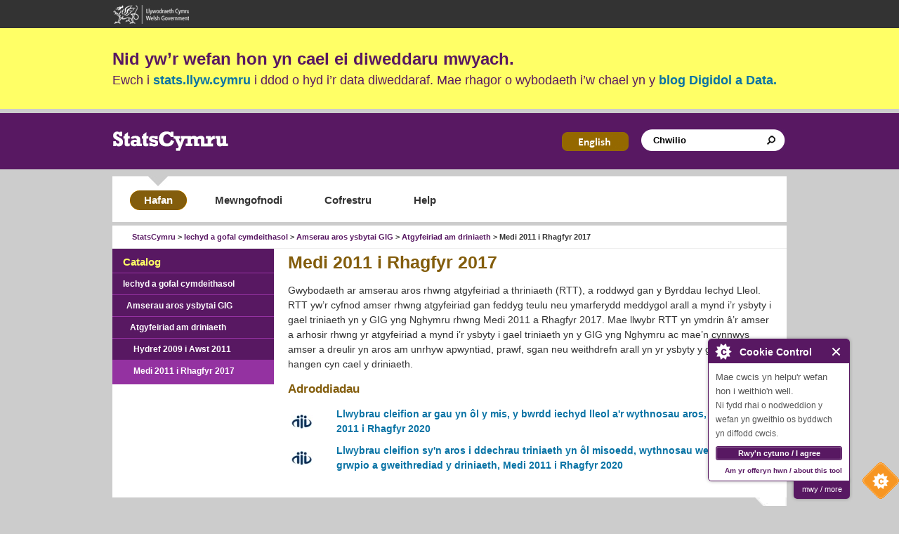

--- FILE ---
content_type: text/html; charset=utf-8
request_url: https://statscymru.llyw.cymru/Catalogue/Health-and-Social-Care/NHS-Hospital-Waiting-Times/Referral-to-Treatment/September-2011-to-December-2020
body_size: 4768
content:
<!DOCTYPE html PUBLIC "-//W3C//DTD XHTML 1.0 Transitional//EN" "http://www.w3.org/TR/xhtml1/DTD/xhtml1-transitional.dtd">

<html xmlns="http://www.w3.org/1999/xhtml" lang="EN" >

<head>
    <meta http-equiv="Content-Type" content="text/html; charset=UTF-8" />
    <title>Medi 2011 i Rhagfyr 2017</title>
    <link href="/Content/reset.css" rel="stylesheet" type="text/css" />
    <link href="/Content/960.css" rel="stylesheet" type="text/css" />
    <link href="/Content/slider.css" rel="stylesheet" type="text/css" />
    <link href="/Content/styles.css" rel="stylesheet" type="text/css" />
    <link href="/Content/print.css" rel="stylesheet" type="text/css" media="print" />
    <link href="/Content/legacy_styles.css" rel="stylesheet" type="text/css" />
    <link href="/Content/topic_styles.css" rel="stylesheet" type="text/css" />
    <link href="/Content/dialog.css" rel="stylesheet" type="text/css" />
    <link href="/Content/Banner.css" rel="stylesheet" type="text/css" />
    <!--[if lte IE 7]>
    <link href="/Content/ie.css" rel="stylesheet" type="text/css" />
    <![endif]-->
    <!--[if IE 6]>
    <link href="/Content/ie6.css" rel="stylesheet" type="text/css" />
    <![endif]-->
    <script type="text/javascript">
        document.documentElement.className = "js_enabled"
    </script>
    <script src="/Scripts/jquery-1.7.2.js" type="text/javascript"></script>
    <script src="/Scripts/jquery-ui-1.8.20.js" type="text/javascript"></script>
    <script src="/Scripts/jquery.unobtrusive-ajax.js" type="text/javascript"></script>
    <script src="/Scripts/statswales.errors.js" type="text/javascript"></script>
    <script src="/Scripts/custom-checkbox.js" type="text/javascript"></script>

    
    <!-- Google tag (gtag.js) -->
    <script async src="https://www.googletagmanager.com/gtag/js?id=G-7NPJCVKLPN"></script>
    <script>
        window.dataLayer = window.dataLayer || [];
        function gtag() { dataLayer.push(arguments); }
        gtag('js', new Date());

        gtag('config', 'G-7NPJCVKLPN');
    </script>

    
    <link href="/Content/catalogue.css" rel="stylesheet" type="text/css" />
    <script type="text/javascript" src="/Content/Javascript/mostviewed.js" > </script>

</head>
<body >
    <a class="offScreen" title="Skip to content" accesskey="s" href="#content">Neidio i&#39;r cynnwys</a>
    <a name="top"></a>
    <div id="TipLayer">
    </div>
    <div class="StatsWalesHeader">
        <div class="WGBar">
            <div class="WGContainer">
                <a href="http://www.llyw.cymru/ystadegau">
                    <img src="/Content/Images/logo_header_wg.gif" alt="Welsh Government"/></a>
            </div>
        </div>
        <div id="block-noticebannerblock">
            <div class="notice-banner" role="banner">
              <div class="WGContainer">
                <div class="row">
                  <div class="col-xs-12">
                   <p class="notice-banner__title">Nid yw’r wefan hon yn cael ei diweddaru mwyach.</p>
                        <p class="notice-banner__description">Ewch i
                            <a class="notice-banner__link" href="https://stats.llyw.cymru"> stats.llyw.cymru</a> i ddod o hyd i’r data diweddaraf. Mae rhagor o wybodaeth i’w chael yn y 
                            <a class="notice-banner__link" href="https://digidoladata.blog.llyw.cymru/2025/09/29/statscymru-lansio-ein-gwasanaeth-data-agored-newydd/"> blog Digidol a Data.</a>
                        </p>
                  </div>
                </div>
              </div>
            </div>
        </div>
        <div class="WGBarGap">
        </div>
        <div class="StatsWalesBar">
            <div class="WGContainer">
                <div class="StatsWales_logo">
                    <a href="/">
                        <img src="/Content/Images/stats_cymru_header.gif" alt="Logo StatsWales"/></a>
                </div>
                <div id="header_links">
                    <div id="header_search">
                        <span id="welsh_link">
                                <a href="https://statswales.gov.wales/Catalogue/Health-and-Social-Care/NHS-Hospital-Waiting-Times/Referral-to-Treatment/September-2011-to-December-2020">
                                    <img src="/Content/Images/english.gif" alt="English" />
                                </a>
                        </span>
                        <div class="searchbox">
<form action="/Search" method="get">                                <label style="font-size:0px">Chwilio
                                    <input type="text" name="Query" class="header_search_input" value="Chwilio" onclick="if (this.value == 'Chwilio') {this.value = ''}" />
                                </label>
                                <label style="font-size:0px">Cyflwyno
                                    <input type="submit" class="header_search_button" value="" />
                                </label>
</form>                        </div>
                    </div>
                </div>
            </div>
        </div>
        <div class="WGBarGapHeaderEnd">
        </div>
    </div>
    <div class="container_12 wrapper">
        <div class="StatsWalesMenu">
            <ul id="StatsWalesMenu">
 <li class="selected"><a href="/"><span>Hafan</span></a></li>                 
       <li><a href="/Account/Logon"><span>Mewngofnodi</span></a></li> 
       <li><a href="/Account/Register"><span>Cofrestru</span></a></li> 

                <li>
                        <a href="/Help/Catalogue" ><span>Help</span></a>
                </li>
            </ul>
        </div>

        <div class="WGBarGap_5">
        </div>
        <div class="Breadcrumb">
            <div id="breadcrumbs">
                <a href="/">StatsCymru</a>
                    &gt;
<a href="/Catalogue/Health-and-Social-Care">Iechyd a gofal cymdeithasol</a>                    &gt;
<a href="/Catalogue/Health-and-Social-Care/NHS-Hospital-Waiting-Times">Amserau aros ysbytai GIG</a>                    &gt;
<a href="/Catalogue/Health-and-Social-Care/NHS-Hospital-Waiting-Times/Referral-to-Treatment">Atgyfeiriad am driniaeth</a>                    &gt;
Medi 2011 i Rhagfyr 2017            </div>
        </div>
        <div class="innerWrapper">
            
            <!--end header-->
            <div id="content" class="content" tabindex="-1">
                <div id="FullScreenBreadcrumbContainer" class="Breadcrumb" style="display: none">
                    <h3>
                        <div id="FullScreenBreadcrumb">
                        </div>
                    </h3>
                </div>
                    <div class="threecol_column1">
                        <div class="left_hand_nav" id="navigation">
                            
    
    
    
    <div class="left_hand_nav_header">
        <h2>
            <a href="/Catalogue">Catalog</a>
        </h2>
    </div>
    <div class="left_hand_nav_body">
                <ul>
            <li>        <a href="/Catalogue/Health-and-Social-Care">Iechyd a gofal cymdeithasol</a>
</li>
            <li>        <ul>
            <li>        <a href="/Catalogue/Health-and-Social-Care/NHS-Hospital-Waiting-Times">Amserau aros ysbytai GIG</a>
</li>
            <li>        <ul>
            <li>        <a href="/Catalogue/Health-and-Social-Care/NHS-Hospital-Waiting-Times/Referral-to-Treatment">Atgyfeiriad am driniaeth</a>
</li>
            <li>        <ul>
                <li>        <a href="/Catalogue/Health-and-Social-Care/NHS-Hospital-Waiting-Times/Referral-to-Treatment/October-2009-to-August-2011">Hydref 2009 i Awst 2011</a>
</li>
                <li>        <div class="nav_selected">
            <a href="/Catalogue/Health-and-Social-Care/NHS-Hospital-Waiting-Times/Referral-to-Treatment/September-2011-to-December-2020">Medi 2011 i Rhagfyr 2017</a>
        </div>
</li>
        </ul>
</li>
        </ul>
</li>
        </ul>
</li>
        </ul>

    </div>

                        </div>
                    </div>
                <!--end threecol_column1-->
                <div class="threecol_column2">
                    <!--end threecol_column2-->
                    <div class="page_content">
                        


<div class="page_summary_3col">
    <h1>
    Medi 2011 i Rhagfyr 2017
    </h1>
    <p>
        Gwybodaeth ar amserau aros rhwng atgyfeiriad a thriniaeth (RTT), a roddwyd gan y Byrddau Iechyd Lleol. RTT yw’r cyfnod amser rhwng atgyfeiriad gan feddyg teulu neu ymarferydd meddygol arall a mynd i’r ysbyty i gael triniaeth yn y GIG yng Nghymru rhwng Medi 2011 a Rhagfyr 2017. Mae llwybr RTT yn ymdrin â’r amser a arhosir rhwng yr atgyfeiriad a mynd i’r ysbyty i gael triniaeth yn y GIG yng Nghymru ac mae’n cynnwys amser a dreulir yn aros am unrhyw apwyntiad, prawf, sgan neu weithdrefn arall yn yr ysbyty y gall fod eu hangen cyn cael y driniaeth.
    </p>
    
</div>
<div class="page_content_3col">

        <h2 class="catalogue">
            Adroddiadau
        </h2>
        <table class="catalogue">
            <tbody>
                <tr>
                    <td>
                                <img src="/Content/Images/dataprovider_welshgovernment.jpg" alt="Darparwr data: Llywodraeth Cymru" title="Darparwr data: Llywodraeth Cymru" style="max-width: 100%"/>
                    </td>
                     <td style="padding-left: 2px; padding-right:2px;">
                    </td>
                    <td style="padding-left: 15px; padding-right: 15px; text-align: left">
                        <a href="/Catalogue/Health-and-Social-Care/NHS-Hospital-Waiting-Times/Referral-to-Treatment/September-2011-to-December-2020/treatedpatients-by-month-localhealthboard-weekswaiting">Llwybrau cleifion ar gau yn &#244;l y mis, y bwrdd iechyd lleol a&#39;r wythnosau aros, Medi 2011 i Rhagfyr 2020</a>
                    </td>
                    <td>
                    </td>
            </tr>
                <tr>
                    <td>
                                <img src="/Content/Images/dataprovider_welshgovernment.jpg" alt="Darparwr data: Llywodraeth Cymru" title="Darparwr data: Llywodraeth Cymru" style="max-width: 100%"/>
                    </td>
                     <td style="padding-left: 2px; padding-right:2px;">
                    </td>
                    <td style="padding-left: 15px; padding-right: 15px; text-align: left">
                        <a href="/Catalogue/Health-and-Social-Care/NHS-Hospital-Waiting-Times/Referral-to-Treatment/September-2011-to-December-2020/patientpathwayswaitingtostarttreatment-by-month-groupedweeks-treatmentfunction">Llwybrau cleifion sy&#39;n aros i ddechrau triniaeth yn &#244;l misoedd, wythnosau wedi&#39;u grwpio a gweithrediad y driniaeth, Medi 2011 i Rhagfyr 2020</a>
                    </td>
                    <td>
                                    <img  class="dataProviderIcon" src="/Content/Images/datadesignation_ystadegau_swyddogol_achrededig.png" alt="Ystadegau Swyddogol Achrededig" title="Ystadegau Swyddogol Achrededig" style="max-width: 100%"/>
                    </td>
            </tr>
            </tbody>
        </table>
    
</div>

                    </div>
                    <!--end page_content-->
                </div>
                <!--end threecol_column2-->
            </div>
            <!--end content-->
            <!--end footer-->
            <div id="sub_footer">
                <div class="footerlinks">
                    <div class="footerlinksfloat">
                        <ul>
                            <li><a href="http://twitter.com/ystadegaucymru" target="_blank" class="external">Ystadegau ar gyfer Cymru ar Trydar</a></li>
                            <li><a href="https://www.ons.gov.uk/" target="_blank" class="external">Swyddfa Ystadegau Gwladol</a></li>
                            <li><a href="http://www.gov.uk/government/statistics/" target="_blank" class="external">GOV.UK</a></li>
                            <li><a href="http://www.statisticsauthority.gov.uk" target="_blank" class="external">Awdurdod Ystadegau&#39;r DU</a></li>
                        </ul>
                        <ul>
                            <li><a href="/Accessibility/Index">Hygyrchedd</a></li>
                            <li><a href="https://llyw.cymru/datganiad-hawlfraint">Datganiad Hawlfraint</a></li>
                            <li><a href="https://llyw.cymru/telerau-ac-amodau">Telerau ac Amodau</a></li>
                            <li><a href="https://llyw.cymru/cysylltiadau-ar-gyfer-ystadegau">Cysylltu &#226; ni</a></li>
                            <li><a href="http://www.llyw.cymru/ystadegau">Ystadegau ar gyfer Cymru</a></li>
                        </ul>
                    </div>
                </div>
                <div class="footerlogo">
                    <img src="/Content/Images/statscymru_logo_footer.png" alt="StatsWales" />
                </div>
                <!--
                <ul>
                    <li><a href="/Home/Copyright">Datganiad Hawlfraint</a></li>
                    <li><a href="http://wales.gov.uk/terms_and_conditions/" accesskey="8">Telerau ac Amodau</a>
                    </li>
                    <li><a href="http://wales.gov.uk/privacy_policy/">Polisi Preifatrwydd</a> </li>
                    <li><a href="http://www.assemblywales.org/">Cynulliad Cenedlaethol Cymru</a> </li>
                    <li><a href="http://www.scotland.gov.uk/">Llywodraeth yr Alban</a> </li>
                    <li><a href="http://www.northernireland.gov.uk/">Gweithrediaeth Gogledd Iwerddon</a>
                    </li>
                    <li class="last_link"><a href="http://www.direct.gov.uk/">DirectGov</a> </li>
                </ul>
             
             -->
                <script src="https://ssl.geoplugin.net/javascript.gp" type="text/javascript"></script>
                <script src="/Scripts/cookieControl-4.1.min.js" type="text/javascript"></script>
                <script type="text/javascript">//<![CDATA[
                    cookieControl({
                        introText: '<p><span style="text-align: left; font-family: sans-serif; font-size: 13px; line-height: 20px; color: #555555;">' + 'Mae cwcis yn helpu&#39;r wefan hon i weithio&#39;n well.' + ' </span><br style="text-align: left; font-family: sans-serif; font-size: 13px; line-height: 20px; color: #555555;" /><span style="text-align: left; font-family: sans-serif; font-size: 12px; line-height: 20px; color: #555555;">' + 'Ni fydd rhai o nodweddion y wefan yn gweithio os byddwch yn diffodd cwcis.' + '</span></p>',
                        fullText: '<p><span style="text-align: left; font-family: sans-serif; font-size: 12px; line-height: 20px; color: #555555;">' + 'Drwy ddefnyddio&#39;n gwefan rydych chi&#39;n derbyn telerau ein ' + ' </span><a style="text-align: left; font-family: sans-serif; font-size: 12px; line-height: 18px; color: #581862; text-decoration: none;" href="http://wales.gov.uk/privacy_policy/?skip=1&lang=en">' + 'polisi cwcis' + '</a><span style="text-align: left; font-family: sans-serif; font-size: 12px; line-height: 18px; color: #555555;">.</span></p>',
                        position: 'right', // left or right
                        shape: 'diamond', // triangle or diamond
                        theme: 'light', // light or dark
                        startOpen: true,
                        autoHide: 6000,
                        subdomains: true,
                        protectedCookies: [], //list the cookies you do not want deleted ['analytics', 'twitter']
                        consentModel: 'implicit',
                        onAccept: function () { ccAddAnalytics() },
                        onReady: function () { },
                        onCookiesAllowed: function () { ccAddAnalytics() },
                        onCookiesNotAllowed: function () { },
                        countries: '' // Or supply a list ['United Kingdom', 'Greece']
                    });

                    function ccAddAnalytics() {
                        jQuery.getScript("https://www.google-analytics.com/ga.js", function () {
                            var GATracker = _gat._createTracker('');
                            GATracker._trackPageview();
                        });
                    }
                   //]]>
                </script>
            </div>
            <!--end footer-->
        </div>
    </div>
    <!--end main container_12-->
</body>
</html>


--- FILE ---
content_type: text/css
request_url: https://statscymru.llyw.cymru/Content/topic_styles.css
body_size: 120
content:
#primary_nav_wrap ul#primary_nav li .sub_menu .featured_items h4{
color:#016101;
}

#primary_nav_wrap ul#primary_nav li.current_page a{
background: url(images/current_page_triangle_topic.gif) center -1px no-repeat;
}	
#primary_nav_wrap ul#primary_nav li.current_page{
background: url(images/current_page_bg_topic.gif) 0 0 repeat-x;
}	
.text_article_3col, .text_article_2col, .image_article_3col, .image_article_2col {
background:#E0E6E1!important;
}	
.co12NoImageDottedSeparator,.col3NoImageDottedSeparator,.co13NoImageDottedSeparator {
background: #E0E6E1 url(images/general_index_line.gif) left 0 no-repeat!important;
}
.add_corner_point {
background: #E0E6E1 url(images/green_corner_bg_left.gif) left bottom no-repeat!important;
}

--- FILE ---
content_type: text/css
request_url: https://statscymru.llyw.cymru/Content/catalogue.css
body_size: 484
content:
div.subscribe {
    display: block;
    text-align: right;
    margin-bottom: 10px;
    font-size: 0.8em !important;
}
div.subscribe a {
    display: inline-block;
    border: 1px solid #ccc;
    -moz-border-radius: 3px;
    border-radius: 3px;
    width: 40px;
    height: 22px;
    padding-left: 2px;
    padding-bottom: 5px;
    padding-top: 3px;
    padding-right: 2px;
    color: Black;
    text-align: center;
    font-size: 0.8em!important;
    margin-top: 1px!important;
    margin-bottom: 0px!important;
    text-decoration: none;
    }

div.subscribe a.unsubscribed {
    
    background-color: White;
    background-image: none;
    
    }

div.subscribe a.subscribed {
    background-color: #ddd;
    background-image: none;   
    }​
    
table.home 
{
    border: 0px none white;
    border-bottom: 1px solid #cccccc;
} 

table.catalogue 
{
    border: 0px none white;
}

table.home * tbody, table.catalogue * tbody
{
    border: 0px none white;    
}

table.home * tr, table.catalogue * tr
{
    border: 0px none white;    
}

table.home * td, table.catalogue * td
{
    border: 0px none white;
 /*  border-top: 1px solid #cccccc;*/
    padding: 5px 5px 5px 5px;
    
}



table.home * td:first-child, table.catalogue * td:first-child
{
   /* border-left: 1px solid #cccccc;*/
   /* text-align: right;*/
    width: 40px;

}

table.home * td:first-child+td+td, table.catalogue * td:first-child+td+td
{
   /* border-left: 1px solid #cccccc;*/
    text-align: right;
   /* white-space:nowrap;*/    

}

table.home * td a, table.catalogue * td a
{
   font-weight: bold!important;
   font-size: 0.9em;
}

table.home tr {
	/*border-bottom: 1px solid rgb(228, 228, 228);*/
	border-top: 1px solid rgb(228, 228, 228);
}

h1.home 
{
    padding-left: 10px;
    font-size: 1.2em;
    line-height: 1.2em;
} 

h3.home 
{
    padding-left: 10px;
} 

h2.catalogue
{
    font-size:1.2em;
    color:#835d0c;
    line-height: 1.2em;
    border-bottom:none;
    padding:0;
    margin:0 0 10px 0;
}

--- FILE ---
content_type: text/css
request_url: https://statscymru.llyw.cymru/Content/print.css
body_size: 11238
content:
/* General */
body {
font-size:80%;
*font-size:60%;
background:none;
}
a, a:link, a:visited, #featured_content ul#output li .caption h2 a, #topics_block ul.grid_3.topic_list li a, #topics_block .grid_5.quick_links .quick_link_container a, #featured_content ul#nav_block a, #featured_content ul#nav_block li a.current, #sidebar .updates li a, #sidebar .news li a, #sidebar .key_pubs li a, .what_we_do p a, .what_we_do p a:visited, .what_we_do ul li a {
color:#0000FF!important;
text-decoration:underline;
font-weight:bold;
background:none;
}	
body, p, #featured_content a, #featured_content p, .what_we_do h2, .what_we_do p, .what_we_do ul li span {
color:#000;
}	
h1, h2, h3,#your_say h3, h4, h5, ul li {
border:none;
}
#main_content h2, #sidebar h2 {
font-size:30px;
border-top:2px solid #ccc;
border-bottom:none;
padding:10px 0 0 0;
background:none;
}
#sidebar h2 {
border-top:none;
border-bottom:none;
}
#main_content .grid_4 {
padding:0 0 20px;
}
ul li {
list-style-type:none;
}
.threecol_column1,#primary_nav_wrap, #secondary_nav_wrap, #header_search, #footer, .share_date, #topic-latest-news, #sub_footer ul, #intro_links, #sidebar.grid_4, h2 img, .video, #sidebar .sidebar_quick_links, #sidebar .external_links, .what_we_do p.more_what_we_do, .content_slider_controls_wrapper, .search_form {
display:none;
}
#sidebar.grid_4.alpha.omega {
display:block;
overflow:visible;
padding:0;
width:100%;
}
#header {
padding:0;
width:100%;
}
#content {
width:100%;
overflow:visible;
}
/* Homepage and nav */
.container_12.wrapper, #main_content, #intro_block{
width:100%!important;
border:none;
padding:0;
margin:20px 0;
background:none;
float:none;
clear:both;
overflow:visible;
}
.container_12.wrapper, #main_content {
margin:0;
}
#content, #your_say, #faq, #your_say #featured_consultation.grid_4, .tabs, #your_say #forums ul.forum_list li, #topics_block {
clear:both;
background:none;
border:none;
padding:0;
margin:0;
}
#featured_content.container_12, #featured_content ul#output li img {
width:100%;
}	
#featured_content ul#output li img {
*left:35%;
}	
#featured_content ul#nav_block {
background: #fff;
*left: 0;
*padding: 0;
*top: 0;
*width: 35%;
}
#featured_content.container_12{
width:100%;
*height:230px;
}
#featured_content ul#nav_block a {
font-size: 1em;
}
#featured_content ul#output li .caption {
background:none;
border-top: 1px solid #ccc;
*left:0;
*top:85px;
*width: 35%;
}
#featured_content ul#output li .caption .caption_inner {
background: #fff;
*padding: 0;
}
ul.news_col, ul.faq_col {
border-right: none;
}
#your_say, p.strapline{
width:100%!important;
}
#your_say .tabs ul#tab_nav li, #your_say .tabs ul#tab_nav li.second_tab.active:before, #your_say .tabs ul#tab_nav li.active:after,#your_say .tabs ul#tab_nav li.second_tab.active a:before, #your_say .tabs ul#tab_nav li.active a:after, #your_say .tabs ul#tab_nav li.active a, #your_say .tabs ul#tab_nav li a, #your_say .tabs .tab_content, #your_say .tabs .tab_content ul.recently_added li, #your_say .recently_added_topiclevel ul li,#your_say .tabs .tab_content ul.closing_soon li, #your_say .closed_topiclevel ul li {
list-style-type:none;
background:none;
border:none;
padding:0;
}
#your_say .tabs ul#tab_nav {
width:auto;
font-size:18px;
}
#your_say .tabs ul#tab_nav li.first_tab {
margin:0 160px 5px 0;
*margin:0 12px 5px 0;
}
#your_say #featured_consultation.grid_4 .more_consultations {
bottom: 0;
}
#your_say #featured_consultation{
float:left;
margin:0 20px 40px 0!important;
width: 29%;
*width: 45%;
}
#your_say .tabs {
margin: 0;
width: 67%;
*width:50.5%;
clear:none;
}
#your_say .tabs .tab_content,#your_say .tabs .tab_content ul li {
padding:0;
}
#your_say .tabs .tab_content ul.closing_soon, #your_say .tabs .tab_content ul {
display: block;
width:46%;
float:left;
}
#your_say .tabs .tab_content ul.closing_soon {
margin:0 10px 0 0;
padding:0 0 0 10px;
}
#your_say #forums {
border-top: 2px solid #CCCCCC;
}
#your_say #forums ul.forum_list li {
margin:0 0 10px;
}
#your_say #forums ul.forum_list li span {
float: left	;
padding: 0;
width: auto;
text-align:left;
}
#your_say #forums ul.forum_list li a {
background:none;
padding:0 10px 0 0;
width:60%;
}
#faq{
margin:10px 0 0;
width:100%;
}
ul.faq_col li,ul.faq_col li.more_faq {
background:none;
padding: 0 0 5px 0;
}
#topics_block h2{
color:#000;
padding:0;
}
#topics_block .grid_7 {
width: 100%;
}	
#topics_block ul.grid_3.topic_list, #main_content .grid_4 {
margin: 0;
width: 48%;
}
#main_content #faq .grid_4{
width:44%;
}
#topics_block ul.grid_3.topic_list li {
padding:0 0 5px 0;
border-bottom: 1px solid #eee;
margin:0 0 5px 0;
list-style-type:none;
list-style-position:outside;
}	
#topics_block .grid_5.quick_links {
float: left;
margin: 20px 0 0;
width: 100%;
clear:both;
}	
#topics_block .grid_5.quick_links h3 {
border-bottom: 1px solid #eee;
color: #000;
}
#topics_block .grid_5.quick_links .quick_link_container span {
color: #000;
}	
#topics_block .grid_5.quick_links .quick_link_container.clearfix {
clear:none;
}
#topics_block .grid_5.quick_links .quick_link_container {
float: left;
margin: 0 20px 0 0;
*margin: 0;
padding: 0 0 20px;
width: 21.8%;
}
#more_topics .grid_3 {
width:22%;
margin:0 10px 0 0;
overflow:hidden;
}
/* topic hub */
h2.main_title {
border-bottom: 5px solid #ccc;
}
#topic_slider {
width:100%;
border:none;
}
#topic_slider #inner, #topic_slider .slide, #topic_slider .content_slider, #topic_slider .content_slider img {
width:auto;
padding:0;
}
#topic_slider .content_slider img {
*margin: 0 0 0 170px;
} 
#topic_slider .text_holder {
*width: 150px;
position: absolute;
*left: 0;
*top: 0;
background: none;
background-color: #fff;
color: #000;
padding: 0 25px 0 0;
*padding: 0;
height: 95px;
}
#topic_slider .text_holder .text_holder_inner {
background: #fff;
*padding: 0;
height: 86px;
*height: 200px;
}
#topic_slider .slide .text_holder h3 {
font-size:1.4em;
}
#topic_slider .slide .text_holder p {
font-size: 1em;
color:#000;
}
#topic_slider #topic_highlights {
background:#fff;
color:#000;
*display:none;
}
#in_this_topic {
padding: 0;
background: none;
}
#in_this_topic .in_this_topic_col, #your_say .recently_added_topiclevel, #your_say .closed_topiclevel {
width:45%;
}
#sidebar .updates, #sidebar .news, #sidebar .key_pubs {
margin: 20px 0 0;
padding: 10px 20px 0 0;
border-top: 2px solid #CCC;
width:45%;
overflow:visible;
}
#sidebar .news {
clear:both;
}
.what_we_do.grid_4.alpha.omega.clearfix	{
clear:none;
float:left;
background:none;
width:45%!important;
margin:20px 0 0 0;
border-top:2px solid #ccc;
padding:10px 0 0 0;
overflow:visible;
}
.what_we_do h3 {
color: #000;
font-size: 1.4em;
margin: 0 0 10px;
padding: 0;
border-top: none;
}
.what_we_do ul li {
background:none;
padding: 0;
width: 60%;
margin: 0 0 10px 0;
color: #000!important;
}
#sub_footer {
width:100%;
border-top:1px solid #ccc;
margin:20px 0 0;
padding:10px 0 0;
float:none;
clear:both;
}
/* //////////////////////////// ONLINE NEWSROOM jh.030210 /////////// */
/* ////////////////////////// NEWSROOM SHELL //////////////////////// */
#newsroom-wrapper {
font-size: 0.9em;
}
/* TABBING NAVIGATION //////////////////////// */
.tab1 
{
display:none;
}
.tab1 a 
{
display:none;
}
.selected 
{
display:none;
}
.tab3 
{
display:none;
}
.tab3 a, .tab3 a:link 
{
display:none;
} 
.tab3 a:active
{
display:none;
}
.tab3 a:hover
{
display:none;
}
.tab3 a:visited
{
display:none;
}
/*/////////////////////////// NEWS HUB //////////////////////// */
#news-hub
{
margin:0px;
padding:0px;
}
/* LATEST NEWS SECTION //////////////////////// */
#latestnews
{
width:100%!important;
margin:0px 0px 8px 0px;
padding:0px;
clear:both;
}
/* (build rounded corner box) //////////////////////// */
#latest-wrapper
{
margin:0px 0px 0px 0px;
padding:0px 0px 0px 0px;
background-image:url(news/hub/latest_mid.gif);
background-repeat:repeat-y;
}
#latest-header
{
width:auto;
height:27px;
margin:0px;
padding:0px;
background-image:url(news/hub/latest_top.gif);
background-repeat:no-repeat;
}
#latest-body
{
margin:0px;
padding:0px;
background-image:url(news/hub/latest_mid.gif);
background-repeat:repeat-y;
}
#latest-footer
{
height:27px;
margin:0px;
padding:0px;
background-image:url(news/hub/latest_foot.gif);
background-repeat:no-repeat;
clear:both;
}
/* LEFT COLUMN //////////////////////// */
#latest-left
{
width:30%;
float:left;
margin:-10px 0px 0px 0px;
padding:0px 0px 10px 0px;
}
/* LATEST ITEMS COLUMN //////////////////////// */
#latest-items
{
margin:10px 0px 10px 10px;
padding:0px 0px 0px 0px;
}
#latest-items h3
{
font-size:1.4em;
font-weight:normal;
border-bottom:1px solid #d9ebf2;
padding:0px 0px 3px 0px;
margin:0px 0px 10px 0px;
}
/* LATEST NEWS ITEM //////////////////////// */
#latest-news-item
{
margin:0px 0px 0px 0px;
padding:0px 0px 0px 0px;
clear:both;
}
#latest-news-title
{
margin:0px 0px 0px 0px;
padding:0px 0px 0px 0px;
}
#latest-news-title a
{
text-decoration: none;
font-weight:bold;
color:#000000;
font-size:1.4em;
margin:0px;
padding:0px;
}
#latest-news-title a:link
{
text-decoration: none;
font-weight:bold;
color:#000000;
font-size:1.4em;
margin:0px;
padding:0px;
}
#latest-news-title a:visited
{
text-decoration: none;
font-weight:bold;
color:#000000;
font-size:1.4em;
margin:0px;
padding:0px;
}
#latest-news-title a:hover
{
text-decoration: underline;
color:#000000;
font-size:1.4em;
margin:0px;
padding:0px;
}
#latest-news-title a:active
{
text-decoration: underline;
font-weight:bold;
color:#000000;
font-size:1.4em;
margin:0px;
padding:0px;
}
#latest-item-content
{
margin:5px 0px 0px 0px;
padding:0px 0px 0px 0px;
}
#latest-item-image-column
{
margin:0px;
padding:0px;
width:60px;
float:left;
position:relative;
top:0;
left:0;
}
#latest-item-image-pic
{
margin:0px;
padding:0px;
width:60px;
height:60px;
position:absolute;
top:0;
left:0;
z-index:0;
}
#latest-item-image-pic img
{
border:none;
}
#latest-item-image-rounded
{
margin:0px;
padding:0px;
width:60px;
height:60px;
background-image:url(news/hub/imgcurves60.png);
background-repeat:no-repeat;
position:absolute;
top:0;
left:0;
z-index:1;
}
*html #latest-item-image-rounded
{
margin:0px;
padding:0px;
width:60px;
height:60px;
background-image:url(news/hub/imgcurves60.gif);
background-repeat:no-repeat;
position:absolute;
top:0;
left:0;
z-index:1;
}
.imagelink
{
cursor:hand;
margin:0px 0px 0px 0px;
padding:0px 0px 0px 0px;
cursor:pointer;
}
#latest-item-text-column
{
margin:0px 0px 0px 5px;
padding:0px;
width:auto !important;
float:left;
padding-left:60px;
min-height:60px;
height:auto !important;
height:60px;
}
#latest-item-text
{
width:190px;
padding:0px;
margin:0px 0px 0px 0px;
float:left;
}
#latest-item-text p
{
margin:0px;
padding:0px;
font-size:1.2em;
}
#latest-item-date
{
font-size:1em;
color:#000000;
margin:0px;
padding:0px;
}
/* 1px border closing each item //////////////////////// */
#latest-item-close
{
clear:both;
margin:0px 0px 10px 0px;
padding:10px 0px 0px 0px;
border-bottom:1px solid #eeeeee;
}
/* RIGHT COLUMN //////////////////////// */
#latest-right
{
float:left;
margin:-16px 0px 0px 10px;
padding:0px;
width:68%!important;
}
#feature-story
{
margin:0px 0px 0px 0px;
padding:0px 0px 0px 0px;
background-color:#efefef;
}
#feature-wrapper
{
margin:0px;
padding:0px;
}
#feature-image
{
width:330px;
height:168px;
margin:0px;
padding:0px 0px 0px 0px;
position:relative; top: 0; left: 0;
clear:both;
float:left;
height:194px;
}
#feature-pic
{
width:330px;
height:168px;
margin:0px;
padding:0px 0px 0px 0px;
position:absolute; top:0; left: 0;
clear:both;
float:left;
height:194px;
}
#feature-pic img
{
border:none;
}
#feature-image-rounded
{
width:330px;
height:168px;
margin:0px;
padding:0px;
background-image: url(news/hub/img-rounded-corners.png);
background-repeat:no-repeat;
position:absolute; top: 0; left: 0;
height:194px;
}
*html #feature-image-rounded
{
width:330px;
height:168px;
margin:0px;
padding:0px;
background-image: url(news/hub/feat-img-corners.gif);
background-repeat:no-repeat;
position:absolute; top: 0; left: 0;
height:194px;
}
.imagelink
{
display:block;
cursor:hand;
cursor:pointer;
}
#feature-text
{
background-color:#660027;
padding:0px 0px 0px 0px;
margin:0px 0px 0px 0px;
clear:both;
}
#feature-text-header
{
margin:0px;
padding:0px;
}
#feature-text-header h4 
{
color:#ffffff;
font-size:1.6em;
padding:10px 10px 10px 10px;
margin:0px;
}
#feature-text-header h4 a
{
color:#ffffff;
text-decoration:none;
}
#feature-text-header h4 a:hover
{
text-decoration:underline;
}
#feature-text-body
{
margin:0px;
padding:0px;
}
#feature-text-body p
{
color:#000000;
font-size:1.5em;
margin:0px;
padding:0px 10px 0px 10px;
}
#feature-footer
{
background-image:url(news/hub/feature-footer.gif);
background-repeat:no-repeat;
width:330px;
height:16px;
margin:0px;
padding:0px;
clear:both;
}
/* OTHER FEATURED NEWS LINKS (RIGHT COLUMN) //////////////////////// */
#below-featured
{
margin:10px 0px 10px 0px;
border-left:1px dotted #eeeeee;
width:329px
}
#below-featured-link 
{
margin:0px 0px 0px 10px;
padding:10px 0px 10px 0px;
border-bottom:1px solid #eeeeee;
}
#below-featured-link a:link
{
color:#000000;
text-decoration:none;
font-size:1.2em;
font-weight:bold;
}
#below-featured-link a:visited
{
text-decoration:none;
font-size:1.2em;
color:#000000;
font-weight:bold;
}
#below-featured-link a:hover
{
color:#000000;
text-decoration:underline;
font-size:1.2em;
font-weight:bold;
}
#below-featured-link a:active
{
color:#000000;
text-decoration:underline;
font-size:1.2em;
font-weight:bold;
}
#below-featured-date
{
font-size:1em;
color:#000000;
}
#below-featured-link-last 
{
margin:0px 0px 0px 10px;
padding:10px 0px 10px 0px;
}
#below-featured-link-last a:link
{
color:#000000;
text-decoration:none;
font-size:1.2em;
font-weight:bold;
}
#below-featured-link-last a:visited
{
text-decoration:none;
font-size:1.2em;
color:#000000;
font-weight:bold;
}
#below-featured-link-last a:hover
{
color:#000000;
text-decoration:underline;
font-size:1.2em;
font-weight:bold;
}
#below-featured-link-last a:active
{
color:#000000;
text-decoration:none;
font-size:1.2em;
font-weight:bold;
}
/* ALL NEWS LINK //////////////////////// */
#all-news-link 
{
width:600px;
clear:both;
margin:20px 10px 0px 10px;
padding:10px 0px 0px 0px;
border-top:1px solid #000000;
height:auto;
text-align:right;
font-size:1.3em;
}
#all-news-link a:link
{
font-weight:bold;
margin:20px 3px 0px 0px;
color:#000000;
text-decoration:underline;
font-size:0.9em;
}
#all-news-link a:visited
{
font-weight:bold;
text-align:right;
margin:0px 3px 0px 0px;
color:#000000;
text-decoration:underline;
font-size:0.9em;
}
#all-news-link a:hover
{
font-weight:bold;
text-align:right;
margin:0px 3px 0px 0px;
color:#000000;
text-decoration:underline;
font-size:0.9em;
}
#all-news-link a:active
{
font-weight:bold;
text-align:right;
margin:0px 3px 0px 0px;
color:#000000;
text-decoration:underline;
font-size:0.9em;
}
/* CLOSE LATEST NEWS BOX //////////////////////// */
#latest-footer
{
height:27px;
margin:0px;
padding:0px;
background-image:url(news/hub/latest_foot.gif);
background-repeat:none;
clear:both;
}
/* LOWER PAGE SECTION (2 COLUMN LAYOUT) //////////////////////// */
#section-b
{
width:620px;
padding:0px;
margin:0px;
}
#b-left
{
width:410px;
margin:0px;
padding:0px;
float:left;
}
#b-right
{
width:210px;
margin:0px 0px 0px 0px; 
padding:0px;
float:left;
}
/* CURRENT ISSUES //////////////////////// */
/* Build current issues rounded box //////////////////////// */
#current-issues
{
width:410px;
margin:0px;
padding:0px;
}
#current-issues-wrapper
{
margin:0px;
padding:0px;
}
#current-issues-top
{
background-image:url(news/hub/issues-top.gif);
background-repeat:no-repeat;
margin:0px;
padding:0px;
height:24px;
}
#current-issues-body
{
background-image:url(news/hub/issues-mid.gif);
background-repeat:repeat-y;
margin:0px;
padding:0px;
}
#current-issues-title
{
margin:0px;
padding:1px 0px 0px 0px;
}
#current-issues-title h3
{
font-size:1.4em;
font-weight:normal;
border-bottom:1px solid #000000;
margin:0px 10px 10px 10px;
padding:0px 0px 3px 0px;
}
#current-issues-foot
{
background-image: url(news/hub/issues-foot.gif);
background-repeat:no-repeat;
margin:0px;
padding:0px; 
height:24px;
}
/* Current Issues Image & List of Links //////////////////////// */
#issues-content
{
margin:0px 10px 0px 10px;
padding:0px 0px 0px 0px;
background-color:#eeeeee;
width:390px;
}
#issues-image-column
{
height:120px;
width:120px;
margin:0px;
padding:0px;
float:left;
position:relative;
}
#issues-image-pic
{
height:120px;
width:120px;
margin:0px;
padding:0px;
position:absolute;
top:0;
left:0;
z-index:0
}
#issues-image-pic img
{
border:none;
}
#issues-image-rounded
{
width:120px;
height:120px;
margin:0px 0px 0px 0px;
padding:0px 0px 0px 0px;
float:left;
background-image:url(news/hub/current-issues-curves.png);
background-repeat:no-repeat;
position:absolute;
top:0;
left:0;
z-index:1;
}
*html #issues-image-rounded
{
width:120px;
height:120px;
margin:0px 0px 0px 0px;
padding:0px 0px 0px 0px;
float:left;
background-image:url(news/hub/current-issues-curves.gif);
background-repeat:no-repeat;
position:absolute;
top:0;
left:0;
z-index:1;
}
#issues-text-column
{
width:270px;
margin:0px;
padding:0px;
float:left;
}
#issues-image-wrap
{
width:120px;
height:120px;
margin:0px 0px 0px 0px;
padding:0px;
float:left;
}
#issues-image-pic
{
width:120px;
height:120px;
margin:0px 0px 0px 0px;
padding:0px;
float:left;
position:absolute;
top:0;
left:0;
z-index:0;
}
#issues-title
{
width:270px;
margin:0px 0px 0px 0px;
padding:0px;
float:left;
}
#issues-links
{
width:270px;
margin:0px 0px 0px 0px;
padding:0px 0px 0px 0px;
float:left;
}
#issues-links-wrap
{
margin:0px;
padding:0px;
}
#issues-links-top
{
background-image:url(news/hub/issues-links-top.gif);
background-repeat:no-repeat;
height:24px;
width:270px;
margin:0px;
padding:0px;
}
#issues-links-body
{
margin:0px;
padding:0px;
}
#issues-links h3
{
font-size:1.4em;
margin:0px 10px 10px 10px; 
font-weight:bold;
border:none;
}
#issues-links h3 a
{
color:#000000;
text-decoration:none;
}
#issues-links h3 a:link
{
color:#000000;
text-decoration:none;
}
#issues-links h3 a:visited
{
color:#000000;
text-decoration:none;
}
#issues-links h3 a:hover
{
color:#000000;
text-decoration:underline;
}
#issues-links h3 a:active
{
color:#000000;
text-decoration:none;
}
#issues-links ul
{
margin:0px 0px 0px 10px;
padding:0px;
}
#issues-links li
{
list-style:none;
background-image:url(news/hub/current-bullet.jpg);
background-repeat:no-repeat;
margin:0px;
padding:0px 10px 0px 20px;
}
#issues-links li a
{
color:#000000;
font-weight:normal;
font-size:1.2em;
text-decoration:none;
}
#issues-links li a:link
{
color:#000000;
font-weight:normal;
font-size:1.2em;
text-decoration:none;
}
#issues-links li a:visited
{
color:#000000;
font-weight:normal;
font-size:1.2em;
text-decoration:none;
}
#issues-links li a:hover
{
color:#000000;
font-weight:normal;
font-size:1.2em;
text-decoration:underline;
}
#issues-links li a:active
{
color:#000000;
font-weight:normal;
font-size:1.2em;
text-decoration:none;
}
#issues-links-foot
{
height:14px;
width:270px;
margin:0px;
padding:0px;
}
#issues-foot
{
background-image:url(news/hub/issues-content-foot.gif);
background-repeat:no-repeat;
height:18px;
width:390px;
margin:0px;
padding:0px;
clear:both;
}
#more-issues
{
position:relative;
width:390px;
clear:both;
margin:0px 10px 0px 10px;
padding:0px 0px 0px 0px;
color:#000000;
font-weight:bold;
background-color:#ffffff;
}
#more-issues p
{
clear:both;
position:relative;
margin:0px 0px 0px 0px;
padding:0px 0px 0px 0px;
}
#more-issues h4
{
color:#000000;
font-weight:bold;
font-size:1.2em;
margin:0px 0px 0px 0px;
padding:10px 0px 5px 0px;
border-bottom:1px dotted #eeeeee;
}
#more-issues-tags
{
clear:both;
position:relative;
width:390px;
padding:5px 0px 0px 0px;
margin:0px 0px 0px 0px;
}
#more-issues-tags p
{
width:370px;
padding:0px 0px 0px 0px;
margin:0px 0px 0px 0px;
}
#more-issues-tags a
{
color:#000000;
font-size:1.4em;
font-weight:bold;
text-decoration:none;
padding-right:5px;
margin-right:5px;
border-right:1px #aa1111 solid;
float:left;
white-space:nowrap;
}
#more-issues-tags a:link
{
color:#000000;
font-size:1.4em;
font-weight:bold;
text-decoration:none;
}
#more-issues-tags a:visited
{
color:#000000;
font-size:1.4em;
font-weight:bold;
text-decoration:none;
}
#more-issues-tags a:hover
{
color:#000000;
font-size:1.4em;
font-weight:bold;
text-decoration:underline;
}
#more-issues-tags a:active
{
color:#000000;
font-size:1.4em;
font-weight:bold;
text-decoration:none;
}
#more-issues-tags-clear {
clear:both;
height:1px;
line-height:1px;
}
.issues-divider
{
padding:0px 5px 0px 5px;
margin:0px;
font-size:1.4em;
font-weight:bold;
}
/* BLOCKS (LEFT COLUMN) //////////////////////// */
#block-wrapper-left
{
width:410px;
margin:10px 0px 0px 0px;
padding:0px;
}
/* LEFT COLUMN - 2 SUB BLOCKS //////////////////////// */
#block-a-wrapper
{
width:200px;
margin:0px 10px 0px 0px;
padding:0px;
float:left;
}
#block-b-wrapper
{
width:200px;
margin:0px 0px 0px 0px;
padding:0px;
float:left;
}
/* STATEMENTS BLOCK (LEFT SUB COLUMN) //////////////////////// */
#statements-block
{
width:200px;
float:left;
margin:0px 0px 0px 0px;
padding:0px;
clear:both;
}
#statements-wrapper
{
margin:0px 0px 0px 0px;
padding:0px;
background-image:url(news/hub/block-mid.gif);
background-repeat:repeat-y;
}
#statements-header
{
margin:0px 0px 0px 0px;
padding:0px;
background-image:url(news/hub/block-top.gif);
background-repeat:no-repeat;
height:24px;
width:200px;
}
#statements-body
{
margin:0px 0px 0px 0px;
padding:0px 10px 0px 10px;
}
#statements-title
{
margin:0px 0px 0px 0px;
padding:2px 0px 0px 0px;
}
#statements-title h3
{
font-size:1.4em;
font-weight:normal;
border-bottom:1px solid #000000;
margin:0px 0px 0px 0px;
padding:0px 0px 3px 0px;
}
#statements-text
{
width:180px;
margin:0px 0px 0px 0px;
padding:0px 0px 0px 0px;
}
#statements-link
{
margin:0px 0px 8px 0; 
padding:10px 0px 0px 0px;
font-size:1.4em;
}
#statements-link a
{
color:#000000;
font-weight:bold;
text-decoration:none;
}
#statements-link a:link
{
color:#000000;
font-weight:bold;
text-decoration:none;
}
#statements-link a:visited
{
color:#000000;
font-weight:bold;
text-decoration:none;
}
#statements-link a:hover
{
color:#000000;
font-weight:bold;
text-decoration:underline;
}
#statements-link a:active
{
color:#000000;
font-weight:bold;
text-decoration:none;
}
#statements-date
{
margin-bottom:8px;
font-size:1em;
color:#000000;
display:none;
}
#statements-quote
{
clear:both;
margin:0px;
padding:0px;
font-style:italic;
font-size:1.4em;
display:none;
}
#statements-image
{
clear:both;
height:60px;
margin:0px 0px 0px 0px;
padding:0px 0px 10px 0px;
border-bottom:1px solid #000000;
position:relative; 
}
#statements-pic
{
margin:0px;
padding:0px 0px 0px 0px;
height:60px;
width:60px;
position:absolute;
top:0;
left:0;
z-index:0;
}
#statements-pic img
{
border:none;
}
#statements-rounded
{
margin:0px;
padding:0px 0px 0px 0px;
height:60px;
width:60px;
position:absolute;
top:0;
left:0;
z-index:1;
background-image:url(news/hub/imgcurves60.png);
}
*html #statements-rounded
{
margin:0px;
padding:0px;
height:60px;
width:60px;
position:absolute;
top:0;
left:0;
z-index:1;
background-image:url(news/hub/imgcurves60.gif);
}
/* all statements link //////////////////////// */
#statements-all-link
{
text-align:right;
padding:10px 0px 0px 0px;
margin:0px 10px 0px 10px;
font-size:1.3em;
}
#statements-all-link a
{
font-weight:bold;
margin:10px 3px 0px 0px;
color:#000000;
text-decoration:underline;
font-size:0.9em;
}
#statements-all-link a:link
{
font-weight:bold;
margin:10px 3px 0px 0px;
color:#000000;
text-decoration:underline;
font-size:0.9em;
}
#statements-all-link a:visited
{
font-weight:bold;
text-align:right;
margin:10px 3px 0px 0px;
color:#000000;
text-decoration:underline;
font-size:0.9em;
}
#statements-all-link a:hover
{
font-weight:bold;
text-align:right;
margin:10px 3px 0px 0px;
color:#000000;
text-decoration:underline;
font-size:0.9em;
}
#statements-all-link a:active
{
font-weight:bold;
text-align:right;
margin:10px 3px 0px 0px;
color:#000000;
text-decoration:underline;
font-size:0.9em;
}
#statements-below
{
margin:0px 0px 0px 0px;
padding:0px 0px 0px 0px;
width:200px;
float:left;
clear:both;
}
#statements-footer
{
margin:0px 0px 0px 0px;
padding:0px;
background-image:url(news/hub/block-foot.gif);
background-repeat:no-repeat;
height:24px;
width:200px;
float:left;
clear:both;
}
/* ARTICLES BLOCK (RIGHT SUB COLUMN) //////////////////////// */
#articles-block
{
width:200px;
float:left;
margin:0px 0px 0px 0px;
padding:0px;
clear:both;
}
#articles-wrapper
{
margin:0px 0px 0px 0px;
padding:0px;
background-image:url(news/hub/block-mid.gif);
background-repeat:repeat-y;
}
#articles-header
{
margin:0px 0px 0px 0px;
padding:0px;
background-image:url(news/hub/block-top.gif);
background-repeat:no-repeat;
height:24px;
}
#articles-body
{
margin:0px 0px 0px 0px;
padding:0px 10px 0px 10px;
}
#articles-title
{
margin:0px 0px 0px 0px;
padding:2px 0px 0px 0px;
}
#articles-title h3
{
font-size:1.4em;
font-weight:normal;
border-bottom:1px solid #000000;
margin:0px 0px 0px 0px;
padding:0px 0px 3px 0px;
}
#articles-text
{
margin:0px 0px 0px 0px;
padding:0px 0px 0px 0px;
}
#articles-link
{
margin:0px 0px 8px 0px; 
padding:10px 0px 0px 0px;
font-size:1.4em;
}
#articles-link a
{
color:#000000;
font-weight:bold;
text-decoration:none;
}
#articles-link a:link
{
color:#000000;
font-weight:bold;
text-decoration:none;
}
#articles-link a:visited
{
color:#000000;
font-weight:bold;
text-decoration:none;
}
#articles-link a:hover
{
color:#000000;
font-weight:bold;
text-decoration:underline;
}
#articles-link a:active
{
color:#000000;
font-weight:bold;
text-decoration:none;
}
#articles-date
{
margin-bottom:8px;
font-size:1em;
color:#000000;
display:none;
}
#articles-quote
{
clear:both;
margin:0px;
padding:0px;
font-style:italic;
font-size:1.4em;
display:none;
}
#articles-image
{
clear:both;
height:60px;
margin:0px 0px 0px 0px;
padding:0px 0px 10px 0px;
border-bottom:1px solid #000000;
position:relative; 
}
#articles-pic
{
margin:0px;
padding:0px 0px 0px 0px;
height:60px;
width:60px;
position:absolute;
top:0;
left:0;
z-index:0;
}
#articles-pic img
{
border:none;
}
#articles-rounded
{
margin:0px;
padding:0px 0px 0px 0px;
height:60px;
width:60px;
position:absolute;
top:0;
left:0;
z-index:1;
background-image:url(news/hub/imgcurves60.png);
}
*html #articles-rounded
{
margin:0px;
padding:0px;
height:60px;
width:60px;
position:absolute;
top:0;
left:0;
z-index:1;
background-image:url(news/hub/imgcurves60.gif);
}
/* all articles link //////////////////////// */
#articles-all-link
{
text-align:right;
padding:10px 0px 0px 0px;
margin:0px 10px 0px 10px;
font-size:1.3em;
}
#articles-all-link a
{
font-weight:bold;
margin:10px 3px 0px 0px;
color:#000000;
text-decoration:underline;
font-size:0.9em;
}
#articles-all-link a:link
{
font-weight:bold;
margin:10px 3px 0px 0px;
color:#000000;
text-decoration:underline;
font-size:0.9em;
}
#articles-all-link a:visited
{
font-weight:bold;
text-align:right;
margin:10px 3px 0px 0px;
color:#000000;
text-decoration:underline;
font-size:0.9em;
}
#articles-all-link a:hover
{
font-weight:bold;
text-align:right;
margin:10px 3px 0px 0px;
color:#000000;
text-decoration:underline;
font-size:0.9em;
}
#articles-all-link a:active
{
font-weight:bold;
text-align:right;
margin:10px 3px 0px 0px;
color:#000000;
text-decoration:underline;
font-size:0.9em;
}
#articles-below
{
margin:0px 0px 0px 0px;
padding:0px 0px 0px 0px;
float:left;
clear:both;
}
#articles-footer
{
margin:0px 0px 0px 0px;
padding:0px;
background-image:url(news/hub/block-foot.gif);
background-repeat:no-repeat;
height:24px;
width:200px;
float:left;
clear:both;
}
/* BLOCKS (RIGHT COLUMN) //////////////////////// */
#block-wrapper-right
{
width:200px;
margin:0px 0px 0px 10px;
padding:0px;
}
/* FLICKR IMAGE BLOCK (RIGHT COLUMN) //////////////////////// */
#images-block
{
width:200px;
float:left;
margin:0px 0px 0px 0px;
padding:0px;
clear:both;
}
#images-wrapper
{
margin:0px 0px 0px 0px;
padding:0px;
background-image:url(news/hub/block-images-mid.gif);
background-repeat:repeat-y;
}
#images-header
{
margin:0px 0px 0px 0px;
padding:0px;
background-image:url(news/hub/block-images-top.gif);
background-repeat:no-repeat;
height:24px;
width:200px;
}
#images-body
{
margin:0px 0px 0px 0px;
padding:0px 10px 0px 10px;
}
#images-title
{
margin:0px 0px 0px 0px;
padding:2px 0px 0px 0px;
}
#images-title h3
{
font-size:1.4em;
font-weight:normal;
border-bottom:1px solid #000000;
margin:0px 0px 0px 0px;
padding:0px 0px 3px 0px;
}
#images-flickr
{
width:55px;
height:22px;
float:right;
margin:-22px 5px 0px 0px;
background-image:url(news/hub/block-images-flickr.gif);
background-repeat:no-repeat;
}
#images-text
{
width:180px;
margin:10px 0px 10px 0px;
padding:0px 0px 0px 0px;
}
#images-image
{
clear:both;
width:180px;
height:90px;
margin:0px 0px 0px 0px;
padding:0px 0px 0px 0px;
position:relative; 
}
#images-pic
{
margin:0px;
padding:0px 0px 0px 0px;
width:180px;
height:90px;
position:absolute;
top:0;
left:0;
z-index:0;
}
#images-pic img
{
border:none;
}
#images-rounded
{
margin:0px;
padding:0px 0px 0px 0px;
width:180px;
height:90px;
position:absolute;
top:0;
left:0;
z-index:1;
background-image:url(news/hub/flickr_lobby_curves.png);
}
*html #images-rounded
{
margin:0px;
padding:0px;
width:180px;
height:90px;
position:absolute;
top:0;
left:0;
z-index:1;
background-image:url(news/hub/flickr_lobby_curves.gif);
}
/* all images link //////////////////////// */
#images-all-link
{
text-align:right;
padding:10px 0px 0px 0px;
margin:0px 10px 0px 10px;
font-size:1.3em;
border-top:1px solid #000000;
}
#images-all-link a
{
font-weight:bold;
margin:10px 3px 0px 0px;
color:#000000;
text-decoration:underline;
font-size:0.9em;
}
#images-all-link a:link
{
font-weight:bold;
margin:10px 3px 0px 0px;
color:#000000;
text-decoration:underline;
font-size:0.9em;
}
#images-all-link a:visited
{
font-weight:bold;
text-align:right;
margin:10px 3px 0px 0px;
color:#000000;
text-decoration:underline;
font-size:0.9em;
}
#images-all-link a:hover
{
font-weight:bold;
text-align:right;
margin:10px 3px 0px 0px;
color:#000000;
text-decoration:underline;
font-size:0.9em;
}
#images-all-link a:active
{
font-weight:bold;
text-align:right;
margin:10px 3px 0px 0px;
color:#000000;
text-decoration:underline;
font-size:0.9em;
}
#images-below
{
margin:0px 0px 0px 0px;
padding:0px 0px 0px 0px;
width:200px;
float:left;
clear:both;
}
#images-footer
{
margin:0px 0px 0px 0px;
padding:0px;
background-image:url(news/hub/block-images-foot.gif);
background-repeat:no-repeat;
height:24px;
width:200px;
float:left;
clear:both;
}
/* LOBBY BRIEFINGS BLOCK (RIGHT COLUMN) //////////////////////// */
#lobby-block
{
width:200px;
float:left;
margin:10px 0px 0px 0px;
padding:0px;
clear:both;
}
#lobby-wrapper
{
margin:0px 0px 0px 0px;
padding:0px;
background-image:url(news/hub/block-mid.gif);
background-repeat:repeat-y;
}
#lobby-header
{
margin:0px 0px 0px 0px;
padding:0px;
background-image:url(news/hub/block-top.gif);
background-repeat:no-repeat;
height:24px;
width:200px;
}
#lobby-body
{
margin:0px 0px 0px 0px;
padding:0px 10px 0px 10px;
}
#lobby-title
{
margin:0px 0px 0px 0px;
padding:2px 0px 0px 0px;
}
#lobby-title h3
{
font-size:1.4em;
font-weight:normal;
border-bottom:1px solid #000000;
margin:0px 0px 0px 0px;
padding:0px 0px 3px 0px;
}
#lobby-text
{
width:180px;
margin:0px 0px 0px 0px;
padding:0px 0px 0px 0px;
}
#lobby-image
{
clear:both;
width:180px;
height:90px;
margin:10px 0px 0px 0px;
padding:0px 0px 10px 0px;
position:relative; 
}
#lobby-pic
{
margin:0px;
padding:0px 0px 0px 0px;
width:180px;
height:90px;
position:absolute;
top:0;
left:0;
z-index:0;
}
#lobby-pic img
{
border:none;
}
#lobby-rounded
{
margin:0px;
padding:0px 0px 0px 0px;
width:180px;
height:90px;
position:absolute;
top:0;
left:0;
z-index:1;
background-image:url(news/hub/flickr_lobby_curves.png);
}
*html #lobby-rounded
{
margin:0px;
padding:0px;
width:180px;
height:90px;
position:absolute;
top:0;
left:0;
z-index:1;
background-image:url(news/hub/flickr_lobby_curves.gif);
}
#lobby-links
{
margin:0px 0px 0px 0px;
padding:0px;
border-bottom:1px solid #000000;
}
#lobby-links ul
{
margin:0px 0px 10px 0px;
padding:0px;
}
#lobby-links li
{
list-style:none;
background-image: url(news/hub/briefings-bullet.gif);
background-repeat:no-repeat;
padding-left:15px;
}
#lobby-links li a
{
color:#000000;
text-decoration:none;
font-size:1.2em;
font-weight:bold;
}
#lobby-links li a:link
{
color:#000000;
text-decoration:none;
font-weight:bold;
}
#lobby-links li a:visited
{
text-decoration:none;
color:#000000;
font-weight:bold;
}
#lobby-links li a:hover
{
color:#000000;
text-decoration:underline;
font-weight:bold;
}
#lobby-links li a:active
{
color:#000000;
text-decoration:none;
font-weight:bold;
}
/* all images link //////////////////////// */
#lobby-all-link
{
text-align:right;
padding:10px 0px 0px 0px;
margin:0px 10px 0px 10px;
font-size:1.3em;
}
#lobby-all-link a
{
font-weight:bold;
margin:10px 3px 0px 0px;
color:#000000;
text-decoration:underline;
font-size:0.9em;
}
#lobby-all-link a:link
{
font-weight:bold;
margin:10px 3px 0px 0px;
color:#000000;
text-decoration:underline;
font-size:0.9em;
}
#lobby-all-link a:visited
{
font-weight:bold;
text-align:right;
margin:10px 3px 0px 0px;
color:#000000;
text-decoration:underline;
font-size:0.9em;
}
#lobby-all-link a:hover
{
font-weight:bold;
text-align:right;
margin:10px 3px 0px 0px;
color:#000000;
text-decoration:underline;
font-size:0.9em;
}
#lobby-all-link a:active
{
font-weight:bold;
text-align:right;
margin:10px 3px 0px 0px;
color:#000000;
text-decoration:underline;
font-size:0.9em;
}
#lobby-below
{
margin:0px 0px 0px 0px;
padding:0px 0px 0px 0px;
width:200px;
float:left;
clear:both;
}
#lobby-footer
{
margin:0px 0px 0px 0px;
padding:0px;
background-image:url(news/hub/block-foot.gif);
background-repeat:no-repeat;
height:24px;
width:200px;
float:left;
clear:both;
}
/* FIXES - IE6 IMAGE POINTER //////////////////////// */
a.imagelink {
cursor:hand;
cursor:pointer;
}
/* /////////////////////////////////////// ARTICLE PAGE /////////// */
/* INTRO BLOCK //////////////////////// */
#article-title h2 {
margin:0;
padding:10px 0 5px 0;
border-top:5px solid #000000;
font-size:2.2em;
}
#article-type-statement #article-title h2 {
border-top:5px solid #000000;
}
#article-type-article #article-title h2 {
border-top:5px solid #000000;
}
#article-type-lobbybriefing #article-title h2 {
border-top:5px solid #000000;
}
#article-type-video #article-title h2 {
border-top:5px solid #000000;
}
#article-type-audio #article-title h2 {
border-top:5px solid #000000;
}
#article-abstract {
padding-bottom:8px;
border-bottom:1px #000000 solid;
font-size:1.6em;
color:#333333;
}
#article-date {
padding:5px 0;
border-bottom:1px #000000 dotted;
font-size:1.2em;
color:#000000;
}
/* MEDIA BLOCK //////////////////////// */
#article-media 
{
margin-bottom:14px;
}
#article-caption {
padding:5px 0;
border-bottom:1px #000000 solid;
font-size:1.2em;
color:#000000;
}
#article-fma-old img {
float:right;
margin:0 0 5px 10px;
}
#article-nosoftwareblock {
}
#article-nosoftware {
background:url(news/article/media-alert.gif) 5px 5px no-repeat;
background-color:#000000;
padding:5px 5px 5px 40px;
font-size:1.2em;
font-weight:bold;
color:#000000;
}
.article-nosoftware-alert {
}
#article-nosoftware-solution {
font-weight:bold;
color:#000000;
}
#article-nosoftware-solution a {
text-decoration:underline;
color:#000000;
}
/* CONTENT BLOCK //////////////////////// */
#box, #newsroom-wrapper {
width:100%!important;
border:none!important;
}
#article-box {
margin-top:14px;
width:100%!important;
}
#article-leftcol {
float:left;
width:80%!important;
}
#article-rightcol {
float:right;
width:15%!important;
padding-left:20px;
}
/* ARTICLE BODY BLOCK //////////////////////// */
#article-body {
margin:10px 0;
font-size:1.4em;
line-height:1.3;
border-bottom:1px #000000 solid;
padding-bottom:15px;
margin-bottom:25px;
margin-top:0;
}
#article-body h3 {
font-size:1.4em;
margin-bottom:10px;
padding-bottom:3px;
border-bottom:1px #000000 solid;
}
#article-body h4 {
font-size:1.3em;
margin-bottom:10px;
}
#article-body h5 {
font-size:1.2em;
margin-bottom:10px;
}
#article-body h6 {
font-size:1.1em;
margin-bottom:10px;
}
#article-body blockquote {
margin-left:0;
padding-left:10px;
border-left:4px #000000 solid;
font-size:0.9em;
color:#000000;
}
#article-body p {
margin-bottom:14px;
margin-top:0;
}
#article-body img {
margin:0;
padding:0;
float:right;
}
#article-body #keyfacts {
float:right;
width:220px;
padding:0px;
background-color:#000000;
font-size:0.9em;
margin:0 0 10px 10px;
}
#article-body #keyfacts-box {
margin:5px 10px 15px 10px;
margin:0;
margin:10px 15px 15px 25px;
}
#article-body #keyfacts ul {
margin:0 0 5px 0;
padding:0 0 10px 15px;
list-style-type:square;
margin:0;
padding:0;
}
#article-body #keyfacts ul li {
padding:5px 0 0 0;
}
#keyfacts-box a
{
color:#000000;
}
/* KEY FACTS BLOCK //////////////////////// */
#article-allkeyfacts {
margin-top:20px;
font-size:1.2em;
}
#article-allkeyfacts h3 {
font-size:1em;
}
#article-allkeyfacts ul {
margin:0 0 0 15px;
padding:0;
}
#article-allkeyfacts ul li {
margin-top:5px;
}
/* SELECTOR BLOCK //////////////////////// */
.article-selector-article-selected {
float:left;
margin:10px 0 0 0;
padding:5px 10px;
border:1px #000000 solid;
border-bottom:1px #fff solid;
font-size:1.2em;
text-align:center;
position:relative;
top:1px;
margin:0;
}
.article-selector-article-unselected {
float:left;
margin:10px 0 0 0;
padding:5px 10px;
border:1px #000000 solid;
border-bottom:none;
font-size:1.2em;
text-align:center;
position:relative;
top:1px;
margin:0;
}
.article-selector-transcript-selected {
float:left;
margin:10px 0 0 0;
padding:5px 10px;
border:1px #000000 solid;
border-bottom:1px #000000 solid;
border-left:none;
font-size:1.2em;
text-align:center;
position:relative;
top:1px;
margin:0;
}
.article-selector-transcript-unselected {
float:left;
margin:10px 0 0 0;
padding:5px 10px;
border:1px #000000 solid;
border-bottom:none;
border-left:none;
font-size:1.2em;
text-align:center;
position:relative;
top:1px;
margin:0;
}
.article-selector-selected {
border-bottom:1px #fff solid;
}
.article-selector-article-unselected a, .article-selector-transcript-unselected a {
color:#000000;
text-decoration:none;
}
.article-selector-article-selected a, .article-selector-transcript-selected a {
color:#000;
text-decoration:none;
}
.article-selector-article-unselected a:hover, .article-selector-transcript-unselected a:hover {
}
.article-selector-clear {
clear:both;
border-top:1px #000000 solid;
height:1px;
line-height:0px;
font-size:0;
margin-bottom:10px;
}
#article-transcript-body {
font-size:1.3em;
line-height:1.3;
border-bottom:1px #000000 solid;
padding-bottom:15px;
margin-bottom:25px;
}
#article-transcript-body p {
margin-bottom:13px;
margin-top:0;
}
.article-selector-transcript-download {
clear:both;
width:100%;
margin-top:20px;
padding:0;
overflow:auto;
font-size:0.8em;
}
.article-selector-transcript-download-heading h3 {
margin-bottom:5px;
border-bottom:2px #000000 solid;
font-size:1.6em;
margin-top:0;
}
.article-selector-transcript-download-item {
width:100%;
margin:0 0 5px 0;
padding:3px 0 0 0;
border-top:1px #000000 dotted;
font-size:1.2em;
}
.article-selector-transcript-download-icon {
float:left;
margin-right:5px;
}
.article-selector-transcript-download-item a {
color:#000;
text-decoration:none;
}
.article-selector-transcript-download-item a:hover {
text-decoration:underline;
}
.article-selector-transcript-download-readerslink {
clear:both;
padding:5px 20px;
background:url(news/article/documents-bullet-readers.gif) 0px 5px no-repeat;
border-top:1px #000000 solid;
font-size:1.2em;
}
.article-selector-transcript-download-readerslink a {
text-decoration:none;
color:#000;
}
.article-selector-transcript-download-readerslink a:hover {
text-decoration:underline;
}
/* DOCUMENT DOWNLOADS BLOCK //////////////////////// */
.article-download {
clear:both;
width:100%;
margin-top:20px;
padding:0;
overflow:auto;
}
.article-download-heading h3 {
margin-bottom:5px;
border-bottom:2px #000000 solid;
font-size:1.6em;
margin-top:0;
}
.article-download-item {
width:100%;
margin:0 0 5px 0;
padding:3px 0 0 0;
border-top:1px #000000 dotted;
}
.article-download-icon {
float:left;
margin-right:5px;
}
.article-download-item {
font-size:1.2em;
}
.article-download-item a {
color:#000000;
text-decoration:none;
}
.article-download-item a:hover {
text-decoration:underline;
}
.article-download-readerslink {
clear:both;
padding:5px 20px;
background:url(news/article/documents-bullet-readers.gif) 0px 5px no-repeat;
border-top:1px #000000 solid;
font-size:1.2em;
}
.article-download-readerslink a {
text-decoration:none;
color:#000000;
}
.article-download-readerslink a:hover {
text-decoration:underline;
}
/* TAGS + SOCIAL BOOKMARKS BLOCK //////////////////////// */
#article-socialbookmarks {
display:none;
}
#article-socialbookmarks h3 {
margin-top:0;
margin-bottom:10px;
border-bottom:1px #000000 dotted;
font-size:1.4em;
font-weight:normal;
}
.article-socialbookmarks-item {
float:left;
}
.article-socialbookmarks-img {
float:left;
}
.article-socialbookmarks-txt {
float:left;
}
#article-socialbookmarks a {
margin-right:15px;
font-size:1.2em;
color:#000000;
text-decoration:none;
}
#article-socialbookmarks a img {
margin-right:-10px;
border:none;
}
#article-socialbookmarks a:hover {
text-decoration:underline;
}
#article-socialbookmarks-help {
margin-top:8px;
padding-top:3px;
border-top:1px #000000 dotted;
font-size:0.9em;
text-align:left;
}
/* COMMENTS BLOCK //////////////////////// */
#article-comment {
margin-top:0px;
font-size:1.4em;
}
#article-comment-header 
{
background:url(news/article/comments-header.gif) top left no-repeat;
border-bottom:1px #000000 solid;
padding:15px 15px 5px 15px;
margin-top:20px;
}
#article-comment-header h3 {
margin:0 0 0 0;
font-size:1em;
}
.article-comment-number {
font-weight:normal;
}
#article-comment-middle {
background:url(news/article/comments-middle.gif) top left repeat-y;
padding:10px 15px 10px 15px;
}
#article-comment-options {
margin:0 0 5px 0;
padding:0 0 3px 0;
border-bottom:1px #000000 dotted;
font-size:0.9em;
font-weight:bold;
}
#article-comment-options a {
font-weight:normal;
color:#000000;
}
.article-comment-info {
padding:3px 0 3px 0;
font-family:Verdana, Arial, Helvetica, sans-serif;
font-size:0.85em;
font-weight:bold;
color:#000000;
}
.article-comment-comment {
margin-bottom:10px;
font-size:0.85em;
}
.article-comment-last {
margin-bottom:0;
}
#article-comment-form {
border-top:1px #000000 solid;
}
#article-comment-form-heading {
padding:10px 15px 0 15px;
background:url(news/article/comments-middle.gif) top left repeat-y;
}
#article-comment-form-heading h4 {
margin:0;
padding:0 0 3px 0;
border-bottom:1px #000000 dotted;
font-size:0.9em;
}
#article-comment-form-main {
padding:0px 15px 0px 15px;
background:url(news/article/comments-middle.gif) top left repeat-y;
}
.article-comment-form-error {
padding-top:3px;
font-size:0.8em;
font-weight:bold;
color:#000000;
}
.article-comment-form-done {
padding-top:3px;
font-size:0.8em;
font-weight:bold;
color:#000000;
}
#article-comment-form textarea {
width:99%;
margin-top:5px;
border:1px #000000 solid;
}
#article-comment-form-button {
height:49px;
padding:0 15px 15px 15px;
background:url(news/article/comments-footer.gif) top left no-repeat;
}
#article-comment-form-button input {
padding-top:4px;
}
#article-comment-form form {
margin:0;
}
/* RIGHT COLUMN //////////////////////// */
#article-rightcol h3 {
border-top:5px #000000 solid;
border-bottom:1px #000000 solid;
padding:5px 0 4px 0;
margin:0;
font-size:1.4em;
clear:both;
}
#article-rightcol h4 {
font-size:1.4em;
border-bottom:1px #000000 solid;
padding:7px 0 3px 0;
margin:0 0 7px 0;
font-weight:normal;
clear:both;
}
.article-thumbblock {
float:left;
height:46px;
width:46px;
margin:0 6px 5px 0;
position:relative;
}
.article-thumb {
height:46px;
width:46px;
margin:0 6px 5px 0;
position:absolute;
z-index:1;
margin:0;
padding:0;
}
.article-thumb img
{ 
border-style:none;
}
.article-thumb-curves {
width:46px;
height:46px;
margin:0px;
padding:0px;
background-image:url(news/article/rightcol-imgcurves46.png);
background-repeat:no-repeat;
position:absolute;
z-index:2;
top:0;
left:0;
}
* html .article-thumb-curves {
width:46px;
height:46px;
margin:0px;
padding:0px;
background-image:url(news/article/rightcol-imgcurves46.gif);
background-repeat:no-repeat;
position:absolute;
z-index:2;
top:0;
left:0;
}
#article-rightcol a.main {
color:#000000;
padding:0 0 0 7px;
font-size:1.2em;
display:block;
clear:both;
text-decoration:none;
background:url(news/article/rightcol-arrow-standard.gif) 0 6px no-repeat;
margin-top:5px;
}
#article-rightcol a.main:hover {
text-decoration:underline;
}
#article-rightcol-flickr
{
border-top:1px #000000 dotted; 
margin-top:10px; 
clear:both;
background-image: url(news/article/rightcol-logo-flickr.gif);
background-repeat:no-repeat;
background-position:89px center;
border-top:1px solid #000000;
border-bottom:1px solid #000000;
}
#article-rightcol a.gallery 
{
margin-top:0px; 
padding-top:5px; 
padding-bottom:5px;
padding-right:40px;
background-image:url(news/article/rightcol-arrow-gallery.gif);
background-repeat:no-repeat;
background-position:0 center;
}
#article-rightcol a.tag {
background:url(news/article/rightcol-arrow-tag.gif) 0 6px no-repeat;
}
#article-type-article #article-rightcol-bio h3, #article-type-lobbybriefing #article-rightcol-bio h3, #article-type-statement #article-rightcol-bio h3 {
border-top:5px #999 solid;
}
.article-rightcol-role {
margin-bottom:5px;
font-size:1.2em;
}
#article-type-article .article-thumbblock, #article-type-lobbybriefing .article-thumbblock, #article-type-statement .article-thumbblock {
margin-bottom:15px
}
#article-rightcol-images {
}
#article-rightcol-video {
}
#article-rightcol-video a.main {
background:url(news/article/rightcol-arrow-video.gif) 0 2px no-repeat;
text-indent:17px;
padding-left:0;
}
#article-rightcol-audio {
}
#article-rightcol-audio a.main {
background:url(news/article/rightcol-arrow-audio.gif) 0 2px no-repeat;
text-indent:17px;
padding-left:0;
}
#article-rightcol-links {
}
#article-rightcol-websites {
}
#article-rightcol-tags {
}
#article-rightcol-duration .article-rightcol-duration-value {
font-size:1.2em;
}
#article-rightcol-details .article-rightcol-details-value {
font-size:1.2em;
}
#article-rightcol a:link {
text-indent:0;
margin-left:0;
padding-left:0;
}
/* FIXES - IE6 IMAGE POINTER //////////////////////// */
a.imagelink {
cursor:hand;
cursor:pointer;
}
/* INDEX AREA //////////////////////// */
#index {
width:auto;
margin:0 0 10px 0;
padding-bottom:3px;
}
#index-container {
padding:0 10px;
padding:0 5px;
padding:0 0;
}
#index-heading {
}
#index-heading h3 {
font-size:2.4em;
margin:16px 0 0 0;
font-weight:normal;
margin:12px 0 0 0;
margin:20px 0 0 0;
padding:12px 0 0 0;
}
.index-item {
margin-top:3px;
padding:15px 0;
clear:both;
zoom:1;
}
.index-item-image {
float:left;
}
.layer-image {
float:left;
}
.layer-image img {
border:none;
float:left;
}
.index-item-text {
width:500px;
float:left;
padding-left:78px;
min-height:60px;
}
.nopic {
margin-left:0;
}
.index-item-date {
/*display:none;*/
}
.index-item-title {
margin:3px 0;
font-size:1.6em;
font-weight:bold;
}
.index-item-title a {
color:#000000;
text-decoration:none;
}
.index-item-title a:hover {
text-decoration:none;
}
.index-item-blurb {
font-size:1.2em;
}
.index-item-tag {
font-size:1.1em;
margin-top:3px;
padding-top:2px;
color:#000000;
font-weight:bold;
}
.index-item-tag a {
font-weight:normal;
color:#000000;
text-decoration:none;
}
.index-item-tag a:hover 
{
text-decoration:none;
}
/* PAGING NAVIGATION //////////////////////// */
.paging {
padding:10px 0;
font:normal 1.2em Arial, Helvetica, sans-serif;
}
.paging-inner {
width:100%;
overflow:auto;
}
.pagingblockleft {
float:left;
padding-top:4px;
width:55%;
/*width:66%; USE THIS IF WE USE PAGENUMBER */
}
.pagingblockright {
float:right;
width:45%;
/*width:34%; USE THIS IF WE USE PAGENUMBER */
text-align:right;
}
.paging-top {
background:url(news/index/paging-bkgrd.gif) 0 0 repeat-x;
border-bottom:2px #000000 solid;
margin-top:8px;
padding-top:20px;
}
.paging-bottom {
border-top:2px #000000 solid;
}
.paging .pages {
/*padding-right:30px;*/
}
.paging .pageheading {
margin-left:5px;
font-weight:bold;
}
.paging .viewall {
display:inline;
}
.paging a {
padding:5px;
/*padding:2px; USE THIS IF WE USE PAGENUMBER */
text-decoration:none;
color:#000000;
}
.paging a:hover {
padding:5px;
/*padding:2px; USE THIS IF WE USE PAGENUMBER */
text-decoration:underline;
}
.paging .prev {
padding-right:1px;
font-weight:normal;
}
.paging .prevghost {
padding:5px;
font-weight:normal;
color:#000000;
}
.paging .next {
padding-left:1px;
font-weight:normal;
}
.paging .nextghost {
padding:5px;
font-weight:normal;
color:#000000;
}
.paging .page {
font-weight:normal;
}
.paging .pageghost {
padding:5px;
/*padding:2px; USE THIS IF WE USE PAGENUMBER */
font-weight:bold;
}
.datechange {
display:inline;
}
.pagedropdownheading {
/*display:none; USE THIS IF WE USE PAGENUMBER */
}
.pagenumber {
/*font-weight:bold; USE THIS IF WE USE PAGENUMBER */
/*padding-right:5px; USE THIS IF WE USE PAGENUMBER */
display:none;
}
/* SPECIFIC STYLING - INDEX [SEARCH RESULTS] //////////////////////// */
.searchterm {
font-weight:normal;
color:#000000;
}
/* SPECIFIC STYLING - INDEX [STATEMENT] //////////////////////// */
#index-type-statement .paging-top {
border-bottom:2px #000000 solid;
}
#index-type-statement .paging-bottom {
border-top:2px #000000 solid;
}
/* SPECIFIC STYLING - INDEX [ARTICLE] //////////////////////// */
#index-type-article .paging-top {
border-bottom:2px #000000 solid;
}
#index-type-article .paging-bottom {
border-top:2px #000000 solid;
}
/* SPECIFIC STYLING - INDEX [LOBBY BRIEFING] //////////////////////// */
#index-type-lobbybriefing .paging-top {
border-bottom:2px #000000 solid;
}
#index-type-lobbybriefing .paging-bottom {
border-top:2px #000000 solid;
}
/* FIXES - IE6 IMAGE POINTER //////////////////////// */
a.imagelink {
cursor:hand;
cursor:pointer;
}
/* CONSULTATIONS */
#consultation-wrapper {
font-size:0.8em;
}
.topic-item-abstract {
display:block;
}
#col_left {
width:auto!important;
padding:0!important;
}
#col_right {
display:none;
}
.tab3 {
display:none;
}
.offScreen {
display:none;
}
.topic-item-consultation a {
line-height:1.4em;
text-decoration:none;
font-weight:bold;
}
#title h2 {
display:none;
}
.topic-item-consultation {
float:left;
width:60%;
}
.topic-item-date {
float:right;
width:40%;
}
.topic-item-abstract {
clear:both;
display:block;
margin-bottom:10px;
}
.topic-heading .image
{
display:none;
}
#persistent-title h2 .attention
{
border-bottom:1px solid #000000;
font-weight:bold;
font-size:0.86em;
padding-top:20px;
}
.tab1
{
width:20%;
float:right;
padding:5px;
border-bottom:2px solid #000000;
}
.tab2
{
width:20%;
float:right;
padding:5px;
border-bottom:2px solid #000000;
}
.tab1 a
{
float:right;
font-weight:bold;
text-decoration:none;
padding-right:40%;
color:#555555;
}
.tab2 a
{
float:right;
font-weight:bold;
text-decoration:none;
padding-right:40%;
color:#555555;
}
.selected
{
border-top:2px solid #000000;
border-right:2px solid #000000;
border-left:2px solid #000000;
border-bottom:none;
font-weight:bold;
}
.selected a
{
color:#000000;
font-weight:bold;
text-decoration:none;
}
#abstract 
{
padding:20px 10px 20px 0px;
margin-top:20px;
margin-bottom:20px;
font-size:1.2em;
}
.paging 
{
display:none;
}
.consultationlistheading h3
{
display:none;
}
.topic-heading .text 
{
text-decoration:none;
color:#000000;
font-size:1.2em;
font-weight:bold;
text-transform:uppercase;
clear:both;
text-decoration:underline;
text-align:center;
border-top:1px dashed #cccccc;
padding-top:10px;
padding-bottom:10px;
}
.text a
{
text-decoration:none;
color:#000000;
font-size:1.2em;
font-weight:bold;
text-transform:uppercase;
clear:both;
text-decoration:underline;
}
.topic-item {
padding:20px 0;
border-top:1px dashed #cccccc;
}
.topic-item-consultation 
{
width:95%;
clear:both;
padding-bottom:20px;
padding-top:20px;
padding-left:0px;
padding-right:0px;
margin:0px;
overflow:visible;
padding-bottom:0px;
font-size:120%;
padding-top:20px;
padding-top:0;
}
.topic-item-consultation a 
{
color:#000000;
}
.topic-item-date
{
float:left;
clear:both;
font-size:90%;
float:none;
padding-bottom:0;
margin:0;
padding-top:10px;
}
.topic-item-abstract
{
width:95%;
margin-top:10px;
}
.item-title h2
{
margin-top:40px;
border-bottom:2px solid #000000;
padding-bottom:10px;
}
.item-abstract
{
margin-top:20px;
margin-bottom:20px;
}
.item-body a
{
color:#000000;
}
.howtorespond
{
border-top:1px solid #000000;
border-bottom:1px solid #000000;
padding:15px 0px 15px 0px;
}
.howtorespond h4
{
border-top:1px dashed #000000;
padding-bottom:5px;
padding-top:10px;
width:60%;
}
.highlight {
margin-bottom:20px;
}
.highlight-contentarea
{
border:2px solid #000000;
padding:10px;
}
.highlight-featured
{
font-size:1.2em;
font-weight:bold;
border-bottom:1px dashed #000000;
margin-bottom:10px;
padding-bottom:5px;
}
.highlight-link a
{
text-decoration:none;
font-weight:bold;
margin-bottom:10px;
padding-bottom:5px;
color:#000000;
}
.highlight-abstract
{
margin-top:10px;
}
.highlight-closing
{
font-size:0.86em;
margin-top:5px;
}
.hightlight-right img
{
display:none;
}
.topic-more a
{
float:left;
clear:both;
font-weight:bold;
color:#000000;
padding:10px 0px 10px 0px;
border-top:1px dashed #cccccc;
border-bottom:1px dashed #cccccc;
margin-bottom:20px;
text-decoration:none;
width:100%;
font-size:0.86em;
text-align:center;
}
.topic-item-none
{
font-weight:bold;
text-align:center;
}
.clear {
display:none;
}
